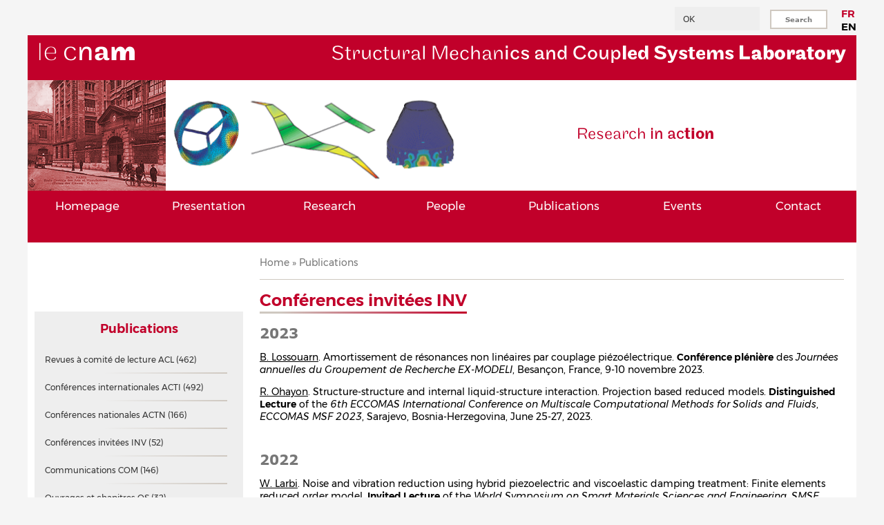

--- FILE ---
content_type: text/html; charset=UTF-8
request_url: https://www.lmssc.cnam.fr/en/publications/5
body_size: 11056
content:
<!DOCTYPE html>
<html lang="en" dir="ltr" prefix="content: http://purl.org/rss/1.0/modules/content/  dc: http://purl.org/dc/terms/  foaf: http://xmlns.com/foaf/0.1/  og: http://ogp.me/ns#  rdfs: http://www.w3.org/2000/01/rdf-schema#  schema: http://schema.org/  sioc: http://rdfs.org/sioc/ns#  sioct: http://rdfs.org/sioc/types#  skos: http://www.w3.org/2004/02/skos/core#  xsd: http://www.w3.org/2001/XMLSchema# ">
  <head>
    <meta charset="utf-8" />
<meta name="Generator" content="Drupal 9 (https://www.drupal.org)" />
<meta name="MobileOptimized" content="width" />
<meta name="HandheldFriendly" content="true" />
<meta name="viewport" content="width=device-width, initial-scale=1.0" />

    <title>Conférences invitées INV | Structural Mechanics and Coupled Systems Laboratory</title>
    <link rel="stylesheet" media="all" href="/core/themes/stable/css/system/components/ajax-progress.module.css?syeuz7" />
<link rel="stylesheet" media="all" href="/core/themes/stable/css/system/components/align.module.css?syeuz7" />
<link rel="stylesheet" media="all" href="/core/themes/stable/css/system/components/autocomplete-loading.module.css?syeuz7" />
<link rel="stylesheet" media="all" href="/core/themes/stable/css/system/components/fieldgroup.module.css?syeuz7" />
<link rel="stylesheet" media="all" href="/core/themes/stable/css/system/components/container-inline.module.css?syeuz7" />
<link rel="stylesheet" media="all" href="/core/themes/stable/css/system/components/clearfix.module.css?syeuz7" />
<link rel="stylesheet" media="all" href="/core/themes/stable/css/system/components/details.module.css?syeuz7" />
<link rel="stylesheet" media="all" href="/core/themes/stable/css/system/components/hidden.module.css?syeuz7" />
<link rel="stylesheet" media="all" href="/core/themes/stable/css/system/components/item-list.module.css?syeuz7" />
<link rel="stylesheet" media="all" href="/core/themes/stable/css/system/components/js.module.css?syeuz7" />
<link rel="stylesheet" media="all" href="/core/themes/stable/css/system/components/nowrap.module.css?syeuz7" />
<link rel="stylesheet" media="all" href="/core/themes/stable/css/system/components/position-container.module.css?syeuz7" />
<link rel="stylesheet" media="all" href="/core/themes/stable/css/system/components/progress.module.css?syeuz7" />
<link rel="stylesheet" media="all" href="/core/themes/stable/css/system/components/reset-appearance.module.css?syeuz7" />
<link rel="stylesheet" media="all" href="/core/themes/stable/css/system/components/resize.module.css?syeuz7" />
<link rel="stylesheet" media="all" href="/core/themes/stable/css/system/components/sticky-header.module.css?syeuz7" />
<link rel="stylesheet" media="all" href="/core/themes/stable/css/system/components/system-status-counter.css?syeuz7" />
<link rel="stylesheet" media="all" href="/core/themes/stable/css/system/components/system-status-report-counters.css?syeuz7" />
<link rel="stylesheet" media="all" href="/core/themes/stable/css/system/components/system-status-report-general-info.css?syeuz7" />
<link rel="stylesheet" media="all" href="/core/themes/stable/css/system/components/tabledrag.module.css?syeuz7" />
<link rel="stylesheet" media="all" href="/core/themes/stable/css/system/components/tablesort.module.css?syeuz7" />
<link rel="stylesheet" media="all" href="/core/themes/stable/css/system/components/tree-child.module.css?syeuz7" />
<link rel="stylesheet" media="all" href="/core/themes/stable/css/views/views.module.css?syeuz7" />
<link rel="stylesheet" media="all" href="/modules/LMSSC_utilities/css/LMSSC_custom.css?syeuz7" />
<link rel="stylesheet" media="all" href="/modules/LMSSC_utilities/css/com_cnam.css?syeuz7" />
<link rel="stylesheet" media="all" href="/modules/Block_HAL_User_module/css/hal_user.css?syeuz7" />
<link rel="stylesheet" media="all" href="/modules/Block_Research_Taxo_module/css/research_taxo.css?syeuz7" />
<link rel="stylesheet" media="all" href="/core/themes/stable/css/core/assets/vendor/normalize-css/normalize.css?syeuz7" />
<link rel="stylesheet" media="all" href="/core/themes/stable/css/core/normalize-fixes.css?syeuz7" />
<link rel="stylesheet" media="all" href="/core/themes/classy/css/components/action-links.css?syeuz7" />
<link rel="stylesheet" media="all" href="/core/themes/classy/css/components/breadcrumb.css?syeuz7" />
<link rel="stylesheet" media="all" href="/core/themes/classy/css/components/button.css?syeuz7" />
<link rel="stylesheet" media="all" href="/core/themes/classy/css/components/collapse-processed.css?syeuz7" />
<link rel="stylesheet" media="all" href="/core/themes/classy/css/components/container-inline.css?syeuz7" />
<link rel="stylesheet" media="all" href="/core/themes/classy/css/components/details.css?syeuz7" />
<link rel="stylesheet" media="all" href="/core/themes/classy/css/components/exposed-filters.css?syeuz7" />
<link rel="stylesheet" media="all" href="/core/themes/classy/css/components/field.css?syeuz7" />
<link rel="stylesheet" media="all" href="/core/themes/classy/css/components/form.css?syeuz7" />
<link rel="stylesheet" media="all" href="/core/themes/classy/css/components/icons.css?syeuz7" />
<link rel="stylesheet" media="all" href="/core/themes/classy/css/components/inline-form.css?syeuz7" />
<link rel="stylesheet" media="all" href="/core/themes/classy/css/components/item-list.css?syeuz7" />
<link rel="stylesheet" media="all" href="/core/themes/classy/css/components/link.css?syeuz7" />
<link rel="stylesheet" media="all" href="/core/themes/classy/css/components/links.css?syeuz7" />
<link rel="stylesheet" media="all" href="/core/themes/classy/css/components/menu.css?syeuz7" />
<link rel="stylesheet" media="all" href="/core/themes/classy/css/components/more-link.css?syeuz7" />
<link rel="stylesheet" media="all" href="/core/themes/classy/css/components/pager.css?syeuz7" />
<link rel="stylesheet" media="all" href="/core/themes/classy/css/components/tabledrag.css?syeuz7" />
<link rel="stylesheet" media="all" href="/core/themes/classy/css/components/tableselect.css?syeuz7" />
<link rel="stylesheet" media="all" href="/core/themes/classy/css/components/tablesort.css?syeuz7" />
<link rel="stylesheet" media="all" href="/core/themes/classy/css/components/tabs.css?syeuz7" />
<link rel="stylesheet" media="all" href="/core/themes/classy/css/components/textarea.css?syeuz7" />
<link rel="stylesheet" media="all" href="/core/themes/classy/css/components/ui-dialog.css?syeuz7" />
<link rel="stylesheet" media="all" href="/core/themes/classy/css/components/messages.css?syeuz7" />
<link rel="stylesheet" media="all" href="/core/themes/classy/css/components/progress.css?syeuz7" />
<link rel="stylesheet" media="all" href="/themes/cnamstyle/css/style.css?syeuz7" />
<link rel="stylesheet" media="all" href="/themes/cnamstyle/css/primary-menu.css?syeuz7" />
<link rel="stylesheet" media="all" href="/themes/cnamstyle/css/responsive.css?syeuz7" />
<link rel="stylesheet" media="all" href="/themes/cnamstyle/css/com_cnam.css?syeuz7" />

    
  </head>
  <body class="one-sidebar one-sidebar-left path-publications">
        <a href="#main-content" class="visually-hidden focusable skip-link">
      Skip to main content
    </a>
    
      <div class="dialog-off-canvas-main-canvas" data-off-canvas-main-canvas>
    <div id="layout-type-1">

  <div class="layout-container">
        <div id="search-box">
      


  <div class="region region-search_box autocomplete">
    

  



<div class="language-switcher-language-url block base-block" id="block-selecteurdelangue" role="navigation">
  
    
  <div class="content">
          
<div class="links">
  <ul class="links"><li hreflang="fr" data-drupal-link-system-path="publications/5" class="fr"><a href="/fr/publications/5" class="language-link" hreflang="fr" data-drupal-link-system-path="publications/5">FR</a></li><li hreflang="en" data-drupal-link-system-path="publications/5" class="en is-active"><a href="/en/publications/5" class="language-link is-active" hreflang="en" data-drupal-link-system-path="publications/5">EN</a></li></ul>
  </div>
      </div>
</div>
<div class="search-block-form block block-search container-inline" data-drupal-selector="search-block-form" id="block-cnamstyle-search" role="search">
  
    
      <form action="/en/search/node" method="get" id="search-block-form" accept-charset="UTF-8">
  <div class="js-form-item form-item js-form-type-search form-type-search js-form-item-keys form-item-keys form-no-label">
      <label for="edit-keys" class="visually-hidden">Search</label>
        

<input title="Search" data-drupal-selector="edit-keys" type="search" id="edit-keys" name="keys" value="OK" size="15" maxlength="128" class="form-search" placeholder="Search" />




        </div>
<div data-drupal-selector="edit-actions" class="form-actions js-form-wrapper form-wrapper" id="edit-actions">

<input data-drupal-selector="edit-submit" type="submit" id="edit-submit" value="Search" class="button js-form-submit form-submit" />



</div>

</form>

  </div>

  </div>

    </div><!-- /search-box -->
      </div>

  <div id="header">
    <div class="layout-container">
      <div id="header-wrapper">

        


  <div class="region region-header autocomplete">
    

  



<div id="block-cnamstyle-branding" class="block base-block">
  
    
  <div class="content">
    
<div id="site-brandinga">
    <div id="logo-wrapper">
    <div class="logo">
            <a href="http://www.cnam.fr/" title="Le Cnam" rel="home" id="logo">
        <img src="/themes/cnamstyle/logo.png" alt="Structural Mechanics and Coupled Systems Laboratory"/>
      </a>
    </div>
  </div><!-- end logo wrapper -->
    
    <div id="branding-wrapper">
    <div class="site-name">
      <a href="/en" title="Structural Mechanics and Coupled Systems Laboratory">
        
        <span class="font-light">Structural Mechan</span><span>ics and Coup</span><span class="font-medium">led Systems </span><span class="font-bold">Laboratory</span>

      </a>
    </div>
  </div><!-- end branding wrapper -->
  </div>

<div id="slideshow-wrapper">
  <div class="slideshow-inner">

    <div class="img-slogan">
      <div class="block_img-slogan" style="background-image:url('/themes/cnamstyle/images/Conte_ancien.png')"></div>
    </div>

    <div class="slideshow">
            <div class="block_slideshow" style="background-image:url('/themes/cnamstyle/images/slideshows/slideshow1_DYNA.png')"></div>
            <div class="block_slideshow" style="background-image:url('/themes/cnamstyle/images/slideshows/slideshow2_SMART.png')"></div>
            <div class="block_slideshow" style="background-image:url('/themes/cnamstyle/images/slideshows/slideshow3_FSI.png')"></div>
            <div class="block_slideshow" style="background-image:url('/themes/cnamstyle/images/slideshows/slideshow4_SINC.png')"></div>
          </div>

        <div class="site-slogan">
      
      <span class="font-light">Rese</span><span class="font-light">arch </span><span>in ac</span><span class="font-medium">tion</span>
    </div>
    
  </div>
</div><!-- end slideshow wrapper -->

  </div>
</div>

  </div>


        
      </div><!-- end header-wrapper -->

      <div id="menu">
                <div id="nav">
          


  <div class="region region-primary_menu autocomplete">
    <nav role="navigation" aria-labelledby="block-primarylinks-menu" id="block-primarylinks" class="block block-menu navigation menu--primary-links">
            
  <h2 class="block-title visually-hidden" id="block-primarylinks-menu">Primary links</h2>
  

      <div class="content">
        <div class="menu-toggle-target menu-toggle-target-show" id="show-block-primarylinks"></div>
    <div class="menu-toggle-target" id="hide-block-primarylinks"></div>
    <a class="menu-toggle" href="#show-block-primarylinks">Show &mdash; Primary links</a>
    <a class="menu-toggle menu-toggle--hide" href="#hide-block-primarylinks">Hide &mdash; Primary links</a>
    
              <ul class="menu menu-parent">
                    <li class="menu-item">
        <a href="/en/content/structural-mechanics-and-coupled-systems-laboratory" title="Structural Mechanics and Coupled Systems Laboratory" data-drupal-link-system-path="node/1">Homepage</a>
              </li>
                <li class="menu-item">
        <a href="/en/node/1999" data-drupal-link-system-path="node/1999">Presentation</a>
              </li>
                <li class="menu-item">
        <a href="/en/recherche" data-drupal-link-system-path="recherche">Research</a>
              </li>
                <li class="menu-item">
        <a href="/en/equipe" data-drupal-link-system-path="equipe">People</a>
              </li>
                <li class="menu-item">
        <a href="/en/publications" data-drupal-link-system-path="publications">Publications</a>
              </li>
                <li class="menu-item">
        <a href="/en/evenements" data-drupal-link-system-path="evenements">Events</a>
              </li>
                <li class="menu-item">
        <a href="/en/content/contact" data-drupal-link-system-path="node/13">Contact</a>
              </li>
        </ul>
  


  </div>
</nav>

  </div>

        </div>
              </div><!-- end menu -->
    </div>
  </div><!-- /header -->


  
  <div style="clear:both"></div>

  <div id="wrapper" class="layout-container">

    <div id="content">

      <a id="main-content"></a>

            
      


  <div class="region region-breadcrumb autocomplete">
    

  



<div id="block-cnamstyle-breadcrumbs" class="block base-block">
  
    
  <div class="content">
            <nav role="navigation" aria-labelledby="system-breadcrumb" class="breadcrumb">
    <h2 class="visually-hidden">Breadcrumb</h2>
    <ol>
              <li>
                      <a href="/en">Home</a>
                  </li>
              <li>
                      <a href="/en/publications">Publications</a>
                  </li>
          </ol>
  </nav>

      </div>
</div>

  </div>

      
      
      
      
      
            
      
      
            
      
      
            
            <div class="content-middle">
        


  <div class="region region-content autocomplete">
    

  



<div id="block-cnamstyle-page-title" class="block base-block">
  
    
  <div class="content">
          
  <h1 class="page-title">

  
    Conférences invitées INV

  </h1>


      </div>
</div>


  



<div id="block-cnamstyle-content" class="block base-block">
  
    
  <div class="content">
          <div class="views-element-container">




<div class="conferences-invitees-INV view view-publications view-id-publications view-display-id-page_1 js-view-dom-id-d0504b2d0c3aa8b02d057ccad2e691c486e7a687142d202fa2e15c895d665ca4">
  
    
      
      <div class="view-content">
      


      <h3>

  
    2023

  </h3>
            <div class="views-row">















    <div class="views-field views-field-field-image-publis"><div class="field-content">

  
    

  </div></div><div class="views-field views-field-body"><div class="field-content">

  
    <p><span style="text-decoration: underline;">B. Lossouarn</span>. Amortissement de résonances non linéaires par couplage piézoélectrique. <strong>Conférence plénière</strong> des <em>Journées annuelles du Groupement de Recherche EX-MODELI</em>, Besançon, France, 9-10 novembre 2023.</p>


  </div></div><div class="views-field views-field-field-flag-jury"><div class="field-content">

  
    

  </div></div>
  
</div>
          <div class="views-row">















    <div class="views-field views-field-field-image-publis"><div class="field-content">

  
    

  </div></div><div class="views-field views-field-body"><div class="field-content">

  
    <p><span style="text-decoration: underline">R. Ohayon</span>. Structure-structure and internal liquid-structure interaction. Projection based reduced models. <strong>Distinguished Lecture</strong> of the <em>6th ECCOMAS International Conference on Multiscale Computational Methods for Solids and Fluids</em>, <em>ECCOMAS MSF 2023</em>, Sarajevo, Bosnia-Herzegovina, June 25-27, 2023.</p>


  </div></div><div class="views-field views-field-field-flag-jury"><div class="field-content">

  
    

  </div></div>
  
</div>
  



      <h3>

  
    2022

  </h3>
            <div class="views-row">















    <div class="views-field views-field-field-image-publis"><div class="field-content">

  
    

  </div></div><div class="views-field views-field-body"><div class="field-content">

  
    <p><span style="text-decoration: underline">W. Larbi</span>. Noise and vibration reduction using hybrid piezoelectric and viscoelastic damping treatment: Finite elements reduced order model. <strong>Invited Lecture</strong> of the <em>World Symposium on Smart Materials Sciences and Engineering</em>, <em>SMSE 2022</em>, Munich, Germany, October 28-30, 2022.</p>


  </div></div><div class="views-field views-field-field-flag-jury"><div class="field-content">

  
    

  </div></div>
  
</div>
          <div class="views-row">















    <div class="views-field views-field-field-image-publis"><div class="field-content">

  
    

  </div></div><div class="views-field views-field-body"><div class="field-content">

  
    <p><span style="text-decoration: underline">R. Ohayon</span>. Fluid-structure interaction interior problems. Reduced order models. <strong>Plenary Lecture</strong> of the <em>13th International Congress on Mechanics</em>, <em>HSTAM2022</em>, Patras, Greece, August 24-27, 2022.</p>


  </div></div><div class="views-field views-field-field-flag-jury"><div class="field-content">

  
    

  </div></div>
  
</div>
  



      <h3>

  
    2021

  </h3>
            <div class="views-row">















    <div class="views-field views-field-field-image-publis"><div class="field-content">

  
    

  </div></div><div class="views-field views-field-body"><div class="field-content">

  
    <p><span style="text-decoration: underline;">F. Dubois</span>. Asymptotics and boundary condition. <strong>Short Course</strong> of the <em>17th International Conference for Mesoscopic Methods in Engineering and Science</em>, <em>ICMMES 2021</em>, Hammamet, Tunisia, July 12-16, 2021.</p>


  </div></div><div class="views-field views-field-field-flag-jury"><div class="field-content">

  
    

  </div></div>
  
</div>
          <div class="views-row">















    <div class="views-field views-field-field-image-publis"><div class="field-content">

  
    

  </div></div><div class="views-field views-field-body"><div class="field-content">

  
    <p><span style="text-decoration: underline;">W. Larbi</span>. Numerical prediction and experimental validation of sound transmission through double-glazed window. <strong>Keynote Lecture</strong> of the <em>1st International Conference on Computations for Science and Engineering</em>, <em>ICCSE</em>, Porto, Portugal, July 19–22, 2021.</p>


  </div></div><div class="views-field views-field-field-flag-jury"><div class="field-content">

  
    

  </div></div>
  
</div>
          <div class="views-row">















    <div class="views-field views-field-field-image-publis"><div class="field-content">

  
    

  </div></div><div class="views-field views-field-body"><div class="field-content">

  
    <p><span style="text-decoration: underline">R. Ohayon</span>. Modal analysis of prestressed liquid-structure free-free systems. <strong>Distinguished Lecture</strong> of the <em>5th ECCOMAS International Conference on Multiscale Computational Methods for Solids and Fluids</em>, <em>ECCOMAS MSF 2021</em>, Split, Croatia, June 30 - July 2, 2021.</p>


  </div></div><div class="views-field views-field-field-flag-jury"><div class="field-content">

  
    

  </div></div>
  
</div>
  



      <h3>

  
    2019

  </h3>
            <div class="views-row">















    <div class="views-field views-field-field-image-publis"><div class="field-content">

  
    

  </div></div><div class="views-field views-field-body"><div class="field-content">

  
    <p><span style="text-decoration: underline;">X. Amandolese</span>. Le flottement d'aile à «bas» Reynolds : Scénarios, comportements post-critiques et stratégies de contrôle. <strong>Keynote</strong> du <em>24<sup>ème</sup> Congrès Français de Mécanique</em>, <em>CFM 2019</em>, Brest, France, 26-30 août 2019. <a href="https://cfm2019.sciencesconf.org/282267/282267.pdf">lien</a></p>


  </div></div><div class="views-field views-field-field-flag-jury"><div class="field-content">

  
    

  </div></div>
  
</div>
          <div class="views-row">















    <div class="views-field views-field-field-image-publis"><div class="field-content">

  
    

  </div></div><div class="views-field views-field-body"><div class="field-content">

  
    <p><span style="text-decoration: underline;">J.-F. Deü</span>. Recent developments and applications of piezoelectric shunt damping for vibration control. <strong>Keynote Lecture</strong> of the <em>XVIII International Symposium on Dynamic Problems of Mechanics</em>, <em>DINAME 2019</em>, Armação de Búzios, Brazil, March 10-15, 2019.</p>


  </div></div><div class="views-field views-field-field-flag-jury"><div class="field-content">

  
    

  </div></div>
  
</div>
          <div class="views-row">















    <div class="views-field views-field-field-image-publis"><div class="field-content">

  
    

  </div></div><div class="views-field views-field-body"><div class="field-content">

  
    <p><span style="text-decoration: underline;">W. Larbi</span>. Numerical and experimental investigations of building acoustics and noise reduction. <strong>Plenary Lecture</strong> of the <em>4th International Conference on Building Materials and Construction</em>, <em>ICBMC 2019</em>, Singapore, February 25-28, 2019.</p>


  </div></div><div class="views-field views-field-field-flag-jury"><div class="field-content">

  
    

  </div></div>
  
</div>
          <div class="views-row">















    <div class="views-field views-field-field-image-publis"><div class="field-content">

  
    

  </div></div><div class="views-field views-field-body"><div class="field-content">

  
    <p><span style="text-decoration: underline;">R. Ohayon</span>, C. Soize. Reduced-order model of nonlinear vibration of structure coupled with compressible liquid in presence of sloshing and capillarity. <strong>Keynote Lecture</strong> of the <em>3rd International Conference on Uncertainty Quantification in Computational Sciences and Engineering</em>, <em>UNCECOMP 2019</em>, in conjunction with the <em>7th International Conference on Computational Methods in Structural Dynamics and Earthquake Engineering</em>, <em>COMPDYN 2019</em>, Hersonissos, Crete, Greece, June 24-26, 2019.</p>


  </div></div><div class="views-field views-field-field-flag-jury"><div class="field-content">

  
    

  </div></div>
  
</div>
  



      <h3>

  
    2017

  </h3>
            <div class="views-row">















    <div class="views-field views-field-field-image-publis"><div class="field-content">

  
    

  </div></div><div class="views-field views-field-body"><div class="field-content">

  
    <p><span style="text-decoration: underline;">J.-F. Deü</span>. Vibration control using piezoelectric shunt damping systems: Recent developments in modeling and applications. <strong>Plenary Lecture</strong> of the <em>7th International Congress Design and Modelling of Mechanical Systems</em>, <em>CMSM'2017</em>, Hammamet, Tunisia, March 27-29, 2017.</p>


  </div></div><div class="views-field views-field-field-flag-jury"><div class="field-content">

  
    

  </div></div>
  
</div>
          <div class="views-row">















    <div class="views-field views-field-field-image-publis"><div class="field-content">

  
    

  </div></div><div class="views-field views-field-body"><div class="field-content">

  
    <p><span style="text-decoration: underline;">F. Dubois</span>. Analysis of bounce-back boundary conditions with the Taylor expansion method. <strong>Short Course</strong> of the <em>14th International Conference for Mesoscopic Methods in Engineering and Science</em>, <em>ICMMES 2017</em>, Nantes, France, July 17-21, 2017.</p>


  </div></div><div class="views-field views-field-field-flag-jury"><div class="field-content">

  
    

  </div></div>
  
</div>
          <div class="views-row">















    <div class="views-field views-field-field-image-publis"><div class="field-content">

  
    

  </div></div><div class="views-field views-field-body"><div class="field-content">

  
    <p><span style="text-decoration: underline;">H. G. Matthies</span>, R. Ohayon. Fundamentals of parametrised optimisation, control, and uncertainty quantification. <strong>Keynote Lecture</strong> of the <em>VII International Conference on Computational Methods in Marine Engineering</em>, <em>MARINE 2017</em>, Nantes, France, May 15-17, 2017.</p>


  </div></div><div class="views-field views-field-field-flag-jury"><div class="field-content">

  
    

  </div></div>
  
</div>
          <div class="views-row">















    <div class="views-field views-field-field-image-publis"><div class="field-content">

  
    

  </div></div><div class="views-field views-field-body"><div class="field-content">

  
    <p><span style="text-decoration: underline;">H. G. Matthies</span>, R. Ohayon. Parametrised reduced order models for optimization, control and uncertainty quantification. <strong>Keynote Lecture</strong> of the <em>4th International Workshop on Reduced Basis, POD and PGD Model Reduction Techniques</em>, <em>MORTech 2017</em>, Seville, Spain, November 8-10, 2017.</p>


  </div></div><div class="views-field views-field-field-flag-jury"><div class="field-content">

  
    

  </div></div>
  
</div>
          <div class="views-row">















    <div class="views-field views-field-field-image-publis"><div class="field-content">

  
    

  </div></div><div class="views-field views-field-body"><div class="field-content">

  
    <p><span style="text-decoration: underline;">H. G. Matthies</span>, R. Ohayon. Parametrised reduced order models. <strong>Plenary Lecture</strong> of the <em>3rd International Conference on Multiscale Computational Methods for Solids and Fluids</em>, <em>ECCOMAS MSF 2017</em>, Ljubljana, Slovenia, September 20-22, 2017.</p>


  </div></div><div class="views-field views-field-field-flag-jury"><div class="field-content">

  
    

  </div></div>
  
</div>
          <div class="views-row">















    <div class="views-field views-field-field-image-publis"><div class="field-content">

  
    

  </div></div><div class="views-field views-field-body"><div class="field-content">

  
    <p><span style="text-decoration: underline;">R. Ohayon</span>. Modal analysis of prestressed liquid-sloshing-structure free-free systems. <strong>Semi-Plenary Lecture</strong> of the <em>6th International Conference on Computational Methods in Structural Dynamics and Earthquake Engineering</em>, <em>COMPDYN 2017</em>, in conjunction with the <em>2nd International Conference on Uncertainty Quantification in Computational Sciences and Engineering</em>, <em>UNCECOMP 2017</em>, Rhodes Island, Greece, June 15-17, 2017.</p>


  </div></div><div class="views-field views-field-field-flag-jury"><div class="field-content">

  
    

  </div></div>
  
</div>
          <div class="views-row">















    <div class="views-field views-field-field-image-publis"><div class="field-content">

  
    

  </div></div><div class="views-field views-field-body"><div class="field-content">

  
    <p><span style="text-decoration: underline;">R. Ohayon</span>, J.-S. Schotté. Vibrations of structures containing fluids. Elastogravity operator. Compressibility effects. <strong>Keynote Lecture</strong> of the <em>IACM 19th International Conference on Finite Elements in Flow Problems</em>, <em>FEF 2017</em>, Rome, Italy, April 5-7, 2017.</p>


  </div></div><div class="views-field views-field-field-flag-jury"><div class="field-content">

  
    

  </div></div>
  
</div>
  



      <h3>

  
    2016

  </h3>
            <div class="views-row">















    <div class="views-field views-field-field-image-publis"><div class="field-content">

  
    

  </div></div><div class="views-field views-field-body"><div class="field-content">

  
    <p><span style="text-decoration: underline;">P. Lallemand</span>, F. Dubois, L.-S. Luo. Anomalous advection in LBE simulations. <strong>Invited talk</strong> of the <em>13th International Conference for Mesoscopic Methods in Engineering and Science</em>, <em>ICMMES 2016</em>, Hamburg, Germany, July 18-22, 2016.</p>


  </div></div><div class="views-field views-field-field-flag-jury"><div class="field-content">

  
    

  </div></div>
  
</div>
  



      <h3>

  
    2015

  </h3>
            <div class="views-row">















    <div class="views-field views-field-field-image-publis"><div class="field-content">

  
    

  </div></div><div class="views-field views-field-body"><div class="field-content">

  
    <p><span style="text-decoration: underline;">F. Dubois</span>. Une introduction aux schémas de Boltzmann sur réseau. <strong>Keynote Lecture</strong> of the <em>Conference on SPH and Particular Methods for Fluids and Fluid Structure Interaction</em>, Lille, France, January 21-22, 2015.</p>


  </div></div><div class="views-field views-field-field-flag-jury"><div class="field-content">

  
    

  </div></div>
  
</div>
          <div class="views-row">















    <div class="views-field views-field-field-image-publis"><div class="field-content">

  
    

  </div></div><div class="views-field views-field-body"><div class="field-content">

  
    <p><span style="text-decoration: underline;">R. Ohayon</span>. Intelligent adaptive fluid-structure interaction systems. <strong>Plenary Lecture</strong> of the <em>7th ECCOMAS Thematic Conference on Smart Structures and Materials</em>, <em>SMART2015</em>, Ponta Delgada, São Miguel, Azores, Portugal, June 3-6, 2015.</p>


  </div></div><div class="views-field views-field-field-flag-jury"><div class="field-content">

  
    

  </div></div>
  
</div>
  



      <h3>

  
    2014

  </h3>
            <div class="views-row">















    <div class="views-field views-field-field-image-publis"><div class="field-content">

  
    

  </div></div><div class="views-field views-field-body"><div class="field-content">

  
    <p><span style="text-decoration: underline;">F. Dubois</span>. An introduction to the analysis of lattice Boltzmann schemes. <strong>Short Course</strong> of the <em>11th International Conference for Mesoscopic Methods in Engineering and Science</em>, <em>ICMMES 2014</em>, New York City, USA, July 14-18, 2014.</p>


  </div></div><div class="views-field views-field-field-flag-jury"><div class="field-content">

  
    

  </div></div>
  
</div>
          <div class="views-row">















    <div class="views-field views-field-field-image-publis"><div class="field-content">

  
    

  </div></div><div class="views-field views-field-body"><div class="field-content">

  
    <p><span style="text-decoration: underline;">R. Ohayon</span>. Interior vibroacoustics: Modal analysis - Reduced order models - Smart material treatments. <strong>Conférence plénière</strong> de la 4<sup>ème</sup> édition des <em>Journées des Jeunes Chercheurs en vibrations, Acoustique et Bruit</em>, <em>JJCAB 2014</em>, Lyon, France, 6-7 novembre 2014.</p>


  </div></div><div class="views-field views-field-field-flag-jury"><div class="field-content">

  
    

  </div></div>
  
</div>
          <div class="views-row">















    <div class="views-field views-field-field-image-publis"><div class="field-content">

  
    

  </div></div><div class="views-field views-field-body"><div class="field-content">

  
    <p><span style="text-decoration: underline;">R. Ohayon</span>. Intelligent adaptive fluid-structure interaction systems. <strong>Plenary Lecture</strong> of the <em>SPIE 21st Annual International Symposium on Smart Structures and Materials + Nondestructive Evaluation and Health Monitoring</em>, <em>2014 Smart Structures/NDE</em>, San Diego, California, USA, March 9-13, 2014.</p>


  </div></div><div class="views-field views-field-field-flag-jury"><div class="field-content">

  
    

  </div></div>
  
</div>
  



      <h3>

  
    2013

  </h3>
            <div class="views-row">















    <div class="views-field views-field-field-image-publis"><div class="field-content">

  
    

  </div></div><div class="views-field views-field-body"><div class="field-content">

  
    <p><span style="text-decoration: underline;">R. Ohayon</span>. Modal analysis of fluid-structure interaction problems. Computational and reduced order models. <strong>Keynote Lecture</strong> of the <em>Advances in Computational Mechanics</em>, <em>ACM 2013</em>, San Diego, California, USA, February 24-27, 2013.</p>


  </div></div><div class="views-field views-field-field-flag-jury"><div class="field-content">

  
    

  </div></div>
  
</div>
          <div class="views-row">















    <div class="views-field views-field-field-image-publis"><div class="field-content">

  
    

  </div></div><div class="views-field views-field-body"><div class="field-content">

  
    <p><span style="text-decoration: underline;">R. Ohayon</span>. Modal reduced order models for fluid-structure interaction. <strong>Keynote Lecture</strong> of the <em>22nd International Congress of Mechanical Engineering</em>, <em>COBEM 2013</em>, Ribeirão Preto, Brazil, November 3-7, 2013.</p>


  </div></div><div class="views-field views-field-field-flag-jury"><div class="field-content">

  
    

  </div></div>
  
</div>
  



      <h3>

  
    2012

  </h3>
            <div class="views-row">















    <div class="views-field views-field-field-image-publis"><div class="field-content">

  
    

  </div></div><div class="views-field views-field-body"><div class="field-content">

  
    <p><span style="text-decoration: underline;">F. Dubois</span>. Rotational invariance of lattice Boltzmann schemes; Applications in acoustics. <strong>Invited Lecture</strong> of the <em>9th International Conference for Mesoscopic Methods in Engineering and Science</em>, <em>ICMMES 2012</em>, Taipei, Taiwan, July 23-27, 2012.</p>


  </div></div><div class="views-field views-field-field-flag-jury"><div class="field-content">

  
    

  </div></div>
  
</div>
          <div class="views-row">















    <div class="views-field views-field-field-image-publis"><div class="field-content">

  
    

  </div></div><div class="views-field views-field-body"><div class="field-content">

  
    <p><span style="text-decoration: underline;">R. Ohayon</span>. Modal Analysis of fluid structure interaction problems - Computational and reduced order models. <strong>Plenary Lecture</strong> on the <em>International Computational Mechanics Symposium 2012</em>, <em>JSME-CMD ICMS2012</em>, Kobe, Japan, October 9-11, 2012.</p>


  </div></div><div class="views-field views-field-field-flag-jury"><div class="field-content">

  
    

  </div></div>
  
</div>
  



      <h3>

  
    2011

  </h3>
            <div class="views-row">















    <div class="views-field views-field-field-image-publis"><div class="field-content">

  
    

  </div></div><div class="views-field views-field-body"><div class="field-content">

  
    <p><u>R. Ohayon</u>. Vibrations of structures containing compressible fluids. <strong>Plenary Lecture</strong> of the <em>IV International Conference on Computational Methods for Coupled Problems in Science and Engineering</em>, <em>COUPLED PROBLEMS 2011</em>, Kos Island, Greece, June 20-22, 2011.</p>


  </div></div><div class="views-field views-field-field-flag-jury"><div class="field-content">

  
    

  </div></div>
  
</div>
          <div class="views-row">















    <div class="views-field views-field-field-image-publis"><div class="field-content">

  
    

  </div></div><div class="views-field views-field-body"><div class="field-content">

  
    <p><u>R. Ohayon</u>. Fluid-structure interaction. <strong>Semi-Plenary Lecture</strong> of the <em>8th International Conference on Structural Dynamics</em>, <em>EURODYN 2011</em>, Leuven, Belgium, July 4-6, 2011.</p>


  </div></div><div class="views-field views-field-field-flag-jury"><div class="field-content">

  
    

  </div></div>
  
</div>
          <div class="views-row">















    <div class="views-field views-field-field-image-publis"><div class="field-content">

  
    

  </div></div><div class="views-field views-field-body"><div class="field-content">

  
    <p><span style="text-decoration: underline;">O. Thomas</span>. Reduced order models for nonlinear vibrations of piezoelectric micro/nano systems. <strong>Plenary Lecture</strong> on the <em>11th Conference on Dynamical Systems - Theory and Applications</em>, <em>DSTA 2011</em>, Łódź, Poland, December 5-8, 2011.</p>


  </div></div><div class="views-field views-field-field-flag-jury"><div class="field-content">

  
    

  </div></div>
  
</div>
  



      <h3>

  
    2010

  </h3>
            <div class="views-row">















    <div class="views-field views-field-field-image-publis"><div class="field-content">

  
    

  </div></div><div class="views-field views-field-body"><div class="field-content">

  
    <p><span style="text-decoration: underline;">F. Dubois</span>. Stable lattice Boltzmann scheme for a moving Burgers shock wave. <strong>Invited Lecture</strong> of the <em>Seventh International Conference for Mesoscopic Methods in Engineering and Science</em>, <em>ICMMES 2010</em>, Edmonton, Alberta, Canada, July 12-16, 2010.</p>


  </div></div><div class="views-field views-field-field-flag-jury"><div class="field-content">

  
    

  </div></div>
  
</div>
          <div class="views-row">















    <div class="views-field views-field-field-image-publis"><div class="field-content">

  
    

  </div></div><div class="views-field views-field-body"><div class="field-content">

  
    <p><u>R. Ohayon</u>. Modal analysis of vibrations of internal liquids coupled with structures – Mechanical and numerical modelling. <strong>Plenary Lecture</strong> of the <em>First International Conference Passives and Actives Mechanical Innovations in Analysis and Design of Mechanical Systems</em>, <em>Dynamic of Systems, Materials and Structures</em>, <em>IMPACT’2010</em>, Djerba, Tunisia, March 22-24, 2010.</p>


  </div></div><div class="views-field views-field-field-flag-jury"><div class="field-content">

  
    

  </div></div>
  
</div>
          <div class="views-row">















    <div class="views-field views-field-field-image-publis"><div class="field-content">

  
    

  </div></div><div class="views-field views-field-body"><div class="field-content">

  
    <p><u>A. Placzek</u>, D.-M. Tran, R. Ohayon. Reduced order model identification by the POD for a rigidly moving structure in a nonlinear compressible flow. <strong>Keynote Lecture</strong> of the <em>IV European Conference on Computational Mechanics</em>, <em>ECCM 2010</em>, Paris, France, May 16-21, 2010.</p>


  </div></div><div class="views-field views-field-field-flag-jury"><div class="field-content">

  
    

  </div></div>
  
</div>
  



      <h3>

  
    2009

  </h3>
            <div class="views-row">















    <div class="views-field views-field-field-image-publis"><div class="field-content">

  
    

  </div></div><div class="views-field views-field-body"><div class="field-content">

  
    <p><span style="text-decoration: underline;">F. Dubois</span>, P. Lallemand. Quartic parameters for acoustic applications of lattice Boltzmann scheme. <strong>Invited Lecture</strong> of the <em>Sixth International Conference for Mesoscopic Methods in Engineering and Science</em>, <em>ICMMES 2009</em>, Guangzhou, China, July 13-17, 2009.</p>


  </div></div><div class="views-field views-field-field-flag-jury"><div class="field-content">

  
    

  </div></div>
  
</div>
          <div class="views-row">















    <div class="views-field views-field-field-image-publis"><div class="field-content">

  
    

  </div></div><div class="views-field views-field-body"><div class="field-content">

  
    <p><u>R. Ohayon</u>. Reduced order models for interior fluid-structure vibrations. <strong>Keynote Lecture</strong> of the <em>ASME International Mechanical Engineering Congress and Exposition</em>, <em>IMECE 2009</em>, Lake Buena Vista, Florida, USA, November 13-19, 2009.</p>


  </div></div><div class="views-field views-field-field-flag-jury"><div class="field-content">

  
    

  </div></div>
  
</div>
          <div class="views-row">















    <div class="views-field views-field-field-image-publis"><div class="field-content">

  
    

  </div></div><div class="views-field views-field-body"><div class="field-content">

  
    <p><u>R. Ohayon</u>. Intelligent adaptive fluid-structure interaction systems. <strong>Plenary Lecture</strong> of the <em>20th International Conference on Adaptive Structures and Technologies</em>, <em>ICAST 2009</em>, Hong Kong, October 20-22, 2009.</p>


  </div></div><div class="views-field views-field-field-flag-jury"><div class="field-content">

  
    

  </div></div>
  
</div>
          <div class="views-row">















    <div class="views-field views-field-field-image-publis"><div class="field-content">

  
    

  </div></div><div class="views-field views-field-body"><div class="field-content">

  
    <p><u>R. Ohayon</u>, J.-S. Schotté. Vibrations of structures containing fluids - Elastogravity operator - Compressibility effects. <strong>Semi-Plenary Lecture</strong> of the <em>2nd South East European Conference on Computational Mechanics</em>, <em>SEECCM 2009</em>, Rhodes Island, Greece, June 22-24, 2009.</p>


  </div></div><div class="views-field views-field-field-flag-jury"><div class="field-content">

  
    

  </div></div>
  
</div>
  



      <h3>

  
    2008

  </h3>
            <div class="views-row">















    <div class="views-field views-field-field-image-publis"><div class="field-content">

  
    

  </div></div><div class="views-field views-field-body"><div class="field-content">

  
    <p><span style="text-decoration: underline;">R. Ohayon</span>. Intelligent adaptive fluid-structure interaction systems. <strong>Plenary Lecture</strong> on the <em>Fourth International Symposium on Smart Materials for Engineering and Biomedical Applications</em>, <em>4th SMEBA</em>, Nanjing, China, July 22-28, 2008.</p>


  </div></div><div class="views-field views-field-field-flag-jury"><div class="field-content">

  
    

  </div></div>
  
</div>
          <div class="views-row">















    <div class="views-field views-field-field-image-publis"><div class="field-content">

  
    

  </div></div><div class="views-field views-field-body"><div class="field-content">

  
    <p><u>R. Ohayon</u>. Vibrations de structures couplées à des fluides internes. <strong>Conférence plénière</strong> du <em>16<sup>ème</sup> Symposium Vibrations, Chocs et Bruit</em>, <em>VCB 2008</em>, Écully, France, 10-12 juillet 2008.</p>


  </div></div><div class="views-field views-field-field-flag-jury"><div class="field-content">

  
    

  </div></div>
  
</div>
  



      <h3>

  
    2007

  </h3>
            <div class="views-row">















    <div class="views-field views-field-field-image-publis"><div class="field-content">

  
    

  </div></div><div class="views-field views-field-body"><div class="field-content">

  
    <p>J.-F. Deü, W. Larbi, <u>R. Ohayon</u>. Vibrations of structures coupled with internal fluids. <strong>Plenary Lecture</strong> of the <em>Third Asian-Pacific Congress on Computational Mechanics</em>, <em>APCOM’07</em>, Kyoto, Japan, December 3-6, 2007.</p>


  </div></div><div class="views-field views-field-field-flag-jury"><div class="field-content">

  
    

  </div></div>
  
</div>
          <div class="views-row">















    <div class="views-field views-field-field-image-publis"><div class="field-content">

  
    

  </div></div><div class="views-field views-field-body"><div class="field-content">

  
    <p>J.-F. Deü, W. Larbi, <u>R. Ohayon</u>. Vibration of damped structural-acoustic systems. <strong>Keynote Lecture</strong> of <em>Computational Methods in Structural Dynamics and Earthquake Engineering</em>, <em>COMPDYN 2007</em>, Rethymno, Crete, Greece, June 13-16, 2007.</p>


  </div></div><div class="views-field views-field-field-flag-jury"><div class="field-content">

  
    

  </div></div>
  
</div>
          <div class="views-row">















    <div class="views-field views-field-field-image-publis"><div class="field-content">

  
    

  </div></div><div class="views-field views-field-body"><div class="field-content">

  
    <p><span style="text-decoration: underline;">F. Dubois</span>. Equivalent equations of lattice Boltzmann schemes. <strong>Invited Lecture</strong> of the <em>Fourth International Conference for Mesoscopic Methods in Engineering and Science</em>, <em>ICMMES 2007</em>, Munich, Germany, July 16-20, 2007.</p>


  </div></div><div class="views-field views-field-field-flag-jury"><div class="field-content">

  
    

  </div></div>
  
</div>
          <div class="views-row">















    <div class="views-field views-field-field-image-publis"><div class="field-content">

  
    

  </div></div><div class="views-field views-field-body"><div class="field-content">

  
    <p><u>R. Ohayon</u>, J.-F. Deü, W. Larbi, A. C. Galucio, S. Carra, J.-S. Schotté. Intelligent adaptive fluid-structure interaction systems. <strong>Plenary Lecture</strong> of the <em>XII International Symposium on Dynamic Problems of Mechanics</em>, <em>DINAME 2007</em>, Ilhabela, São Paulo, Brazil, February 26 - March 2, 2007.</p>


  </div></div><div class="views-field views-field-field-flag-jury"><div class="field-content">

  
    

  </div></div>
  
</div>
  



      <h3>

  
    2006

  </h3>
            <div class="views-row">















    <div class="views-field views-field-field-image-publis"><div class="field-content">

  
    

  </div></div><div class="views-field views-field-body"><div class="field-content">

  
    <p>J.-F. Deü, W. Larbi, <u>R. Ohayon</u>. Dissipative interface modeling for vibroacoustic problems – A new symmetric formulation. <strong>Keynote Lecture</strong> of the <em>Third European Conference on Computational Mechanics</em>, <em>ECCM 2006</em>, Lisbon, Portugal, June 5-9, 2006.</p>


  </div></div><div class="views-field views-field-field-flag-jury"><div class="field-content">

  
    

  </div></div>
  
</div>
          <div class="views-row">















    <div class="views-field views-field-field-image-publis"><div class="field-content">

  
    

  </div></div><div class="views-field views-field-body"><div class="field-content">

  
    <p><span style="text-decoration: underline;">F. Dubois</span>. Lattice Boltzmann scheme and finite volumes. <strong>Invited Lecture</strong> of the <em>Third International Conference for Mesoscopic Methods in Engineering and Science</em>, <em>ICMMES 2006</em>, Hampton, Virginia, USA, July 24-28, 2006.</p>


  </div></div><div class="views-field views-field-field-flag-jury"><div class="field-content">

  
    

  </div></div>
  
</div>
          <div class="views-row">















    <div class="views-field views-field-field-image-publis"><div class="field-content">

  
    

  </div></div><div class="views-field views-field-body"><div class="field-content">

  
    <p><u>R. Ohayon</u>. Fluid induced structural vibrations: Reducing the structural risk for stormy winds. <strong>Keynote Lecture</strong> of the <em>NATO Advanced Research Workshop on Extreme Man-Made and Natural Hazards in Dynamics of Structures</em>, Opatija, Croatia, May 28 - June 1, 2006.</p>


  </div></div><div class="views-field views-field-field-flag-jury"><div class="field-content">

  
    

  </div></div>
  
</div>
          <div class="views-row">















    <div class="views-field views-field-field-image-publis"><div class="field-content">

  
    

  </div></div><div class="views-field views-field-body"><div class="field-content">

  
    <p><u>R. Ohayon</u>. Vibration de structures couplées à des fluides internes - Modélisation mécanique et numérique par approches directes et par modèle d’ordre réduit. <strong>Conférence plénière</strong> des <em>Journées AUM/AFM en Interaction Fluide-Structure</em>, La Rochelle, France, 31 août - 1<sup>er</sup> septembre 2006.</p>


  </div></div><div class="views-field views-field-field-flag-jury"><div class="field-content">

  
    

  </div></div>
  
</div>
  



      <h3>

  
    2005

  </h3>
            <div class="views-row">















    <div class="views-field views-field-field-image-publis"><div class="field-content">

  
    

  </div></div><div class="views-field views-field-body"><div class="field-content">

  
    <p><u>J.-F. Deü</u>, W. Larbi, R. Ohayon. Structural-acoustic vibration and transient problems with interface damping - Symmetric variational formulation and finite element results. <strong>Keynote Lecture</strong> of the <em>Third M.I.T. Conference on Computational Fluid and Solid Mechanics</em>, Cambridge, Massachusetts, USA, June 14-17, 2005.</p>


  </div></div><div class="views-field views-field-field-flag-jury"><div class="field-content">

  
    

  </div></div>
  
</div>
          <div class="views-row">















    <div class="views-field views-field-field-image-publis"><div class="field-content">

  
    

  </div></div><div class="views-field views-field-body"><div class="field-content">

  
    <p><span style="text-decoration: underline;">F. Dubois</span>. On direct and adjoint Lattice Boltzmann equations. <strong>Invited Lecture</strong> of the <em>Second International Conference for Mesoscopic Methods in Engineering and Science</em>, <em>ICMMES 2005</em>, Hong Kong, July 25-29, 2005.</p>


  </div></div><div class="views-field views-field-field-flag-jury"><div class="field-content">

  
    

  </div></div>
  
</div>
  

    </div>
  
        <nav class="pager" role="navigation" aria-labelledby="pagination-heading">
    <h4 id="pagination-heading" class="visually-hidden">Pagination</h4>
    <ul class="pager__items js-pager__items">
                                                        <li class="pager__item is-active">
                                          <a href="?page=0" title="Current page">
            <span class="visually-hidden">
              Current page
            </span>1</a>
        </li>
              <li class="pager__item">
                                          <a href="?page=1" title="Go to page 2">
            <span class="visually-hidden">
              Page
            </span>2</a>
        </li>
                                      <li class="pager__item pager__item--next">
          <a href="?page=1" title="Go to next page" rel="next">
            <span class="visually-hidden">Next page</span>
            <span aria-hidden="true">››</span>
          </a>
        </li>
                          <li class="pager__item pager__item--last">
          <a href="?page=1" title="Go to last page">
            <span class="visually-hidden">Last page</span>
            <span aria-hidden="true">Last »</span>
          </a>
        </li>
          </ul>
  </nav>

          </div>
</div>

      </div>
</div>

  </div>

      </div>
            
      
    </div> <!-- end content -->
	
        <div id="sidebar-left" class="column sidebar">
      <div class="section">
        


  <div class="region region-sidebar_first autocomplete">
    

  

  

<div class="views-element-container block base-block publications" id="block-views-block-publications-block-1">
  
      <h2 class="block-title">

          Publications
    
    </h2>
    
  <div class="content">
          <div>




<div class="view view-publications view-id-publications view-display-id-block_1 js-view-dom-id-e73633be8934eadb84427ffa7a0d77251706d4cef5c35bb562a3ed69aec1ff96">
  
    
      
      <div class="view-content">
      


            <div class="views-row">



  <span>
    <a href="/en/publications/1">Revues à comité de lecture ACL <span>(462)</span></a>
  </span>


</div>
          <div class="views-row">



  <span>
    <a href="/en/publications/3">Conférences internationales ACTI <span>(492)</span></a>
  </span>


</div>
          <div class="views-row">



  <span>
    <a href="/en/publications/4">Conférences nationales ACTN <span>(166)</span></a>
  </span>


</div>
          <div class="views-row">



  <span>
    <a href="/en/publications/5">Conférences invitées INV <span>(52)</span></a>
  </span>


</div>
          <div class="views-row">



  <span>
    <a href="/en/publications/6">Communications COM <span>(146)</span></a>
  </span>


</div>
          <div class="views-row">



  <span>
    <a href="/en/publications/7">Ouvrages et chapitres OS <span>(32)</span></a>
  </span>


</div>
          <div class="views-row">



  <span>
    <a href="/en/publications/8">Thèses de doctorat et HDR <span>(61)</span></a>
  </span>


</div>
          <div class="views-row">



  <span>
    <a href="/en/publications/9">Mémoires de master et d'ingénieur <span>(43)</span></a>
  </span>


</div>
          <div class="views-row">



  <span>
    <a href="/en/publications/10">Organisation de mini-symposia <span>(47)</span></a>
  </span>


</div>
          <div class="views-row">



  <span>
    <a href="/en/publications/11">Éditeurs invités <span>(10)</span></a>
  </span>


</div>
  

    </div>
  
          </div>
</div>

      </div>
</div>

  </div>

      </div>
    </div> <!-- end sidebar-first -->
    
    
    <div style="clear:both"></div>

  </div> <!-- end wrapper -->


  

  
  <div style="clear:both"></div>

  <div id="footer-wrapper">
              <div id="secondary-menu">
        


  <div class="region region-secondary_menu autocomplete">
    <nav role="navigation" aria-labelledby="block-cnamstyle-account-menu-menu" id="block-cnamstyle-account-menu" class="block block-menu navigation menu--account">
            
  <h2 class="block-title visually-hidden" id="block-cnamstyle-account-menu-menu">Menu du compte de l&#039;utilisateur</h2>
  

      <div class="content">
        <div class="menu-toggle-target menu-toggle-target-show" id="show-block-cnamstyle-account-menu"></div>
    <div class="menu-toggle-target" id="hide-block-cnamstyle-account-menu"></div>
    <a class="menu-toggle" href="#show-block-cnamstyle-account-menu">Show &mdash; Menu du compte de l&#039;utilisateur</a>
    <a class="menu-toggle menu-toggle--hide" href="#hide-block-cnamstyle-account-menu">Hide &mdash; Menu du compte de l&#039;utilisateur</a>
    
              <ul class="menu menu-parent">
                    <li class="menu-item">
        <a href="/en/user/login" data-drupal-link-system-path="user/login">Log in</a>
              </li>
        </ul>
  


  </div>
</nav>

  </div>

      </div>
      </div> <!-- end footer wrapper -->

  <div style="clear:both"></div>


</div>

  </div>

    
    <script type="application/json" data-drupal-selector="drupal-settings-json">{"path":{"baseUrl":"\/","scriptPath":null,"pathPrefix":"en\/","currentPath":"publications\/5","currentPathIsAdmin":false,"isFront":false,"currentLanguage":"en"},"pluralDelimiter":"\u0003","suppressDeprecationErrors":true,"ajaxPageState":{"libraries":"LMSSC_custom\/LMSSC_customLib,classy\/base,classy\/messages,cnamstyle\/global,core\/normalize,hal_user\/hal_user_library,research_taxo\/research_taxo_library,system\/base,views\/views.module","theme":"cnamstyle","theme_token":null},"ajaxTrustedUrl":{"\/en\/search\/node":true},"hello_worldlib2":{"taxo":["A\u00e9ronautique","Espace","Automobile","B\u00e2timent","R\u00e9alit\u00e9 virtuelle","Simulateur","Objets connect\u00e9s","Naval","Biom\u00e9canique","Acoustique musicale","Production de la parole","Aide \u00e0 la facture instrumentale","\u00c9olien","Nucl\u00e9aire","G\u00e9otechnique","T\u00e9l\u00e9communication"]},"research_taxo_library":{"input":{"domaines_application":"input_id_domaines_application","etiquettes_recherche":"input_id_etiquettes_recherche"},"taxo":{"domaines_application":{"Building":["Building",17,"https:\/\/www.lmssc.cnam.fr\/recherche\/building"],"Aeronautics":["Aeronautics",16,"https:\/\/www.lmssc.cnam.fr\/recherche\/aeronautics"],"Vehicle":["Vehicle",12,"https:\/\/www.lmssc.cnam.fr\/recherche\/vehicle"],"Space":["Space",11,"https:\/\/www.lmssc.cnam.fr\/recherche\/space"],"Naval":["Naval",6,"https:\/\/www.lmssc.cnam.fr\/recherche\/naval"],"Biomecanique":["Biom\u00e9canique",3,"https:\/\/www.lmssc.cnam.fr\/recherche\/biomecanique"],"Connected objects":["Connected objects",3,"https:\/\/www.lmssc.cnam.fr\/recherche\/connected-objects"],"Acoustique musicale":["Acoustique musicale",2,"https:\/\/www.lmssc.cnam.fr\/recherche\/acoustique-musicale"],"Production de la parole":["Production de la parole",2,"https:\/\/www.lmssc.cnam.fr\/recherche\/production-parole"],"Aide a la facture instrumentale":["Aide \u00e0 la facture instrumentale",1,"https:\/\/www.lmssc.cnam.fr\/recherche\/aide-facture-instrumentale"],"Eolien":["\u00c9olien",1,"https:\/\/www.lmssc.cnam.fr\/recherche\/eolien"],"Geotechnique":["G\u00e9otechnique",1,"https:\/\/www.lmssc.cnam.fr\/en\/taxonomy\/term\/123"],"Nucleaire":["Nucl\u00e9aire",1,"https:\/\/www.lmssc.cnam.fr\/recherche\/nucleaire"],"Telecommunication":["T\u00e9l\u00e9communication",1,"https:\/\/www.lmssc.cnam.fr\/en\/taxonomy\/term\/133"],"Virtual reality":["Virtual reality",1,"https:\/\/www.lmssc.cnam.fr\/recherche\/virtual-reality"],"Simulator":["Simulator",0,"https:\/\/www.lmssc.cnam.fr\/recherche\/simulator"]},"etiquettes_recherche":{"Vibration":["Vibration",16,"https:\/\/www.lmssc.cnam.fr\/recherche\/vibration"],"Amortissement":["Amortissement",13,"https:\/\/www.lmssc.cnam.fr\/recherche\/amortissement"],"Acoustique":["Acoustique",9,"https:\/\/www.lmssc.cnam.fr\/recherche\/acoustique"],"Dynamique transitoire":["Dynamique transitoire",6,"https:\/\/www.lmssc.cnam.fr\/recherche\/dynamique-transitoire"],"Dynamique non lineaire":["Dynamique non lin\u00e9aire",5,"https:\/\/www.lmssc.cnam.fr\/recherche\/dynamique-non-lineaire"],"Controle passif":["Contr\u00f4le passif",4,"https:\/\/www.lmssc.cnam.fr\/recherche\/controle-passif"],"Couplage electromecanique":["Couplage \u00e9lectrom\u00e9canique",4,"https:\/\/www.lmssc.cnam.fr\/recherche\/couplage-electromecanique"],"Materiau piezoelectrique":["Mat\u00e9riau pi\u00e9zo\u00e9lectrique",4,"https:\/\/www.lmssc.cnam.fr\/recherche\/materiau-piezoelectrique"],"Materiau viscoelastique":["Mat\u00e9riau visco\u00e9lastique",4,"https:\/\/www.lmssc.cnam.fr\/en\/taxonomy\/term\/48"],"Structure assemblee":["Structure assembl\u00e9e",4,"https:\/\/www.lmssc.cnam.fr\/en\/taxonomy\/term\/24"],"Systeme couple":["Syst\u00e8me coupl\u00e9",4,"https:\/\/www.lmssc.cnam.fr\/recherche\/systeme-couple"],"Bruit":["Bruit",3,"https:\/\/www.lmssc.cnam.fr\/recherche\/bruit"],"Interaction calcul-essai":["Interaction calcul-essai",3,"https:\/\/www.lmssc.cnam.fr\/en\/taxonomy\/term\/126"],"Antenne microphonique":["Antenne microphonique",2,"https:\/\/www.lmssc.cnam.fr\/recherche\/antenne-microphonique"],"Construction bois":["Construction bois",2,"https:\/\/www.lmssc.cnam.fr\/en\/taxonomy\/term\/108"],"Gradient":["Gradient",2,"https:\/\/www.lmssc.cnam.fr\/recherche\/gradient"],"Hydroelasticite":["Hydro\u00e9lasticit\u00e9",2,"https:\/\/www.lmssc.cnam.fr\/recherche\/hydroelasticite"],"Incertitudes":["Incertitudes",2,"https:\/\/www.lmssc.cnam.fr\/recherche\/incertitudes"],"Interaction fluide-structure":["Interaction fluide-structure",2,"https:\/\/www.lmssc.cnam.fr\/recherche\/interaction-fluide-structure"],"Materiau poreux":["Mat\u00e9riau poreux",2,"https:\/\/www.lmssc.cnam.fr\/en\/taxonomy\/term\/47"],"Mecatronique":["M\u00e9catronique",2,"https:\/\/www.lmssc.cnam.fr\/recherche\/mecatronique"],"Non-linearites":["Non-lin\u00e9arit\u00e9s",2,"https:\/\/www.lmssc.cnam.fr\/en\/taxonomy\/term\/38"],"Reconnaissance audio":["Reconnaissance audio",2,"https:\/\/www.lmssc.cnam.fr\/recherche\/reconnaissance-sources-sonores"],"Reseau electrique analogue":["R\u00e9seau \u00e9lectrique analogue",2,"https:\/\/www.lmssc.cnam.fr\/recherche\/reseau-electrique-analogue"],"Shunt resonant":["Shunt r\u00e9sonant",2,"https:\/\/www.lmssc.cnam.fr\/recherche\/shunt-resonant"],"Sollicitation sismique":["Sollicitation sismique",2,"https:\/\/www.lmssc.cnam.fr\/recherche\/sollicitation-sismique"],"Transmission acoustique":["Transmission acoustique",2,"https:\/\/www.lmssc.cnam.fr\/en\/taxonomy\/term\/120"],"Vibro-acoustique":["Vibro-acoustique",2,"https:\/\/www.lmssc.cnam.fr\/recherche\/vibro-acoustique"],"Aerodynamique":["A\u00e9rodynamique",1,"https:\/\/www.lmssc.cnam.fr\/recherche\/aerodynamique"],"Aeroelasticite":["A\u00e9ro\u00e9lasticit\u00e9",1,"https:\/\/www.lmssc.cnam.fr\/recherche\/aeroelasticite"],"Ambisonie d-ordre eleve":["Ambisonie d\u0027ordre \u00e9lev\u00e9",1,"https:\/\/www.lmssc.cnam.fr\/recherche\/ambisonie-ordre-eleve"],"Audio 3D":["Audio 3D",1,"https:\/\/www.lmssc.cnam.fr\/recherche\/audio-3d"],"Beton arme":["B\u00e9ton arm\u00e9",1,"https:\/\/www.lmssc.cnam.fr\/recherche\/beton-arme"],"Contact":["Contact",1,"https:\/\/www.lmssc.cnam.fr\/en\/taxonomy\/term\/130"],"Couplage sous-domaines":["Couplage sous-domaines",1,"https:\/\/www.lmssc.cnam.fr\/en\/taxonomy\/term\/121"],"Design sonore":["Design sonore",1,"https:\/\/www.lmssc.cnam.fr\/recherche\/design-sonore"],"Drones":["Drones",1,"https:\/\/www.lmssc.cnam.fr\/en\/taxonomy\/term\/148"],"Fenetre":["Fen\u00eatre",1,"https:\/\/www.lmssc.cnam.fr\/recherche\/fenetre"],"Forces suiveuses hydrostatiques":["Forces suiveuses hydrostatiques",1,"https:\/\/www.lmssc.cnam.fr\/recherche\/forces-suiveuses-hydrostatiques"],"Frottement":["Frottement",1,"https:\/\/www.lmssc.cnam.fr\/recherche\/frottement"],"Guide d-onde":["Guide d\u0027onde",1,"https:\/\/www.lmssc.cnam.fr\/recherche\/guide-donde"],"Hydrodynamique":["Hydrodynamique",1,"https:\/\/www.lmssc.cnam.fr\/recherche\/hydrodynamique"],"Hyperelasticite":["Hyper\u00e9lasticit\u00e9",1,"https:\/\/www.lmssc.cnam.fr\/recherche\/hyperelasticite"],"Interaction sol-structure":["Interaction sol-structure",1,"https:\/\/www.lmssc.cnam.fr\/recherche\/interaction-sol-structure"],"Jumeau numerique":["Jumeau num\u00e9rique",1,"https:\/\/www.lmssc.cnam.fr\/en\/taxonomy\/term\/125"],"Krigeage":["Krigeage",1,"https:\/\/www.lmssc.cnam.fr\/recherche\/krigeage"],"Liaison mecanique":["Liaison m\u00e9canique",1,"https:\/\/www.lmssc.cnam.fr\/recherche\/liaison-mecanique"],"Milieu infini":["Milieu infini",1,"https:\/\/www.lmssc.cnam.fr\/en\/taxonomy\/term\/122"],"Moteur electrique":["Moteur \u00e9lectrique",1,"https:\/\/www.lmssc.cnam.fr\/en\/taxonomy\/term\/106"],"Multiphysique":["Multiphysique",1,"https:\/\/www.lmssc.cnam.fr\/en\/taxonomy\/term\/107"],"Operateur fractionnaire":["Op\u00e9rateur fractionnaire",1,"https:\/\/www.lmssc.cnam.fr\/en\/taxonomy\/term\/147"],"Physique des instruments de musique":["Physique des instruments de musique",1,"https:\/\/www.lmssc.cnam.fr\/en\/taxonomy\/term\/75"],"Rayonnement acoustique":["Rayonnement acoustique",1,"https:\/\/www.lmssc.cnam.fr\/recherche\/rayonnement-acoustique"],"Couplage piezoelectrique":["Couplage pi\u00e9zo\u00e9lectrique",0,"https:\/\/www.lmssc.cnam.fr\/recherche\/couplage-piezoelectrique"],"Discontinuites":["Discontinuit\u00e9s",0,"https:\/\/www.lmssc.cnam.fr\/recherche\/discontinuites"]}}},"user":{"uid":0,"permissionsHash":"8b3d353de79f144aa6325e55fd181dd2e62b677695783b73442426bb8a3ce9a7"}}</script>
<script src="/core/assets/vendor/jquery/jquery.min.js?v=3.6.3"></script>
<script src="/core/misc/polyfills/nodelist.foreach.js?v=9.5.7"></script>
<script src="/core/misc/polyfills/element.matches.js?v=9.5.7"></script>
<script src="/core/misc/polyfills/object.assign.js?v=9.5.7"></script>
<script src="/core/assets/vendor/css-escape/css.escape.js?v=1.5.1"></script>
<script src="/core/assets/vendor/es6-promise/es6-promise.auto.min.js?v=4.2.8"></script>
<script src="/core/assets/vendor/once/once.min.js?v=1.0.1"></script>
<script src="/core/assets/vendor/jquery-once/jquery.once.min.js?v=9.5.7"></script>
<script src="/core/misc/drupalSettingsLoader.js?v=9.5.7"></script>
<script src="/core/misc/drupal.js?v=9.5.7"></script>
<script src="/core/misc/drupal.init.js?v=9.5.7"></script>
<script src="/core/assets/vendor/tabbable/index.umd.min.js?v=5.3.3"></script>
<script src="/themes/cnamstyle/js/jquery.cycle.lite.js?v=1.x"></script>
<script src="/themes/cnamstyle/js/superfish.js?v=1.x"></script>
<script src="/core/misc/progress.js?v=9.5.7"></script>
<script src="/core/misc/jquery.once.bc.js?v=9.5.7"></script>
<script src="/core/assets/vendor/loadjs/loadjs.min.js?v=4.2.0"></script>
<script src="/core/misc/ajax.js?v=9.5.7"></script>
<script src="/core/themes/stable/js/ajax.js?v=9.5.7"></script>
<script src="/modules/Block_Research_Taxo_module/js/research_taxo_autocomplete.js?v=9.5.7"></script>

  </body>
</html>


--- FILE ---
content_type: text/css
request_url: https://www.lmssc.cnam.fr/modules/LMSSC_utilities/css/LMSSC_custom.css?syeuz7
body_size: 477
content:




.node-custom-display h2 {
  text-align: center;
  font-size: 24px;
  color: var(--cnam_red);
  margin-bottom: 10px;
}

.node-custom-display-img {
  /* haut | droit | bas | gauche */
  margin: 50px 0 50px 0;
  text-align: center;
}

.node-custom-display p {
  /* haut | droit | bas | gauche */
  /*margin: 1em auto 0 auto;*/
}

.node-custom-display .text-step {
  font-size: 16px;
  color: var(--cnam_red);
}



.node-custom-display ul {
  margin: 0;
  /* haut | droit | bas | gauche */
  margin-top: 0.5em;
  margin-left: -0.5em;
}

.node-custom-display li {
  margin-bottom: 0.5em;
  
}





.node-custom-display table {
  /*border: 3px solid black;*/
  width: auto;
  /*background-color: var(--cnam_white);*/
  padding: 5px;
  margin-bottom: 40px;
}

.node-custom-display tr {
  height: 60px;
  background: linear-gradient(to right, var(--cnam_white) 30%, var(--cnam_gray)) bottom white no-repeat;
  background-size: 95% 2px;
}

.node-custom-display td {
  /*border: 1px solid black;*/
  font-family: "Montserrat";
  font-size: 14px;
  color: var(-cnam_text);
  padding: 7px;
}

.node-custom-display tr:first-child {
  /*border: 1px solid red;*/
  height: 0;
}

.node-custom-display .first-column {
  min-width: 150px;
  max-width: 500px;
}

.node-custom-display .third-column {
  min-width: 150px;
}










--- FILE ---
content_type: text/javascript
request_url: https://www.lmssc.cnam.fr/modules/Block_Research_Taxo_module/js/research_taxo_autocomplete.js?v=9.5.7
body_size: 2502
content:
(function ($, Drupal, drupalSettings) {

  var input_id = drupalSettings.research_taxo_library.input;
  var taxo = drupalSettings.research_taxo_library.taxo;

  var regAccentA = new RegExp('[àâä]', 'gi');
  var regAccentC = new RegExp('[ç]', 'gi');
  var regAccentE = new RegExp('[éèêë]', 'gi');
  var regAccentI = new RegExp('[îï]', 'gi');
  var regAccentO = new RegExp('[ô]', 'gi');
  var regAccentU = new RegExp('[ùûü]', 'gi');
  var regApostrophe = new RegExp(/'/, 'g');


/*
  var aaa = 'Ambisonie d\'ordre élevé';
  aaa = aaa.replace(regAccentA, 'a').replace(regAccentC, 'c').replace(regAccentE, 'e').replace(regAccentI, 'i').replace(regAccentO, 'o').replace(regAccentU, 'u').replace(/'/g, 'AAA');
  alert(aaa);
*/


/*
  var taxo_list = [];
  var taxo_path = [];
  for (var i = 0; i < taxo.length; i++) {
    taxo_list.push(taxo[i][0]);
    taxo_path.push(taxo[i][1]);
  }
*/


  //alert('http://lmssclocal/fr' + taxo_path[0]);

  //alert(taxo['Naval'][1]);


    //taxo = taxo['domaines_application'];
/*
    var taxo_temp = [];
    taxo_temp = taxo['domaines_application'];

    var taxo_array = [];
    for (var key in taxo_temp) {
      taxo_array.push(key);
    }
*/



/*
 var taxo_array = [];
  for (var key in taxo) {
    taxo_array.push(key);
  }

*/


  //alert(input_id);
  //alert(taxo_array);


/*
    document.getElementById("myButton").onclick = function () {
        location.href = "www.yoursite.com";
    };
*/









function autocomplete(inp, arr, type) {

  var taxo_reduit = taxo[type];

  //The autocomplete function takes two arguments, the text field element and an array of possible autocompleted values:
  var currentFocus;

  //Execute a function when someone writes in the text field:
  inp.addEventListener("input", function(e) {
    var a, b, c, d, i, val = this.value;

    //Close any already open lists of autocompleted values
    closeAllLists();

    if (!val) { return false;}
    currentFocus = -1;

    //Create a DIV element that will contain the items (values):
    a = document.createElement("DIV");
    a.setAttribute("id", this.id + "autocomplete-list");
    a.setAttribute("class", "autocomplete-items");
    //a.style.color = "blue";



    //Append the DIV element as a child of the autocomplete container:
    this.parentNode.appendChild(a);


    //For each item in the array...
    for (i = 0; i < arr.length; i++) {

      //Application de la fonction replace() sur myString
      val = val.replace(regAccentA, 'a').replace(regAccentC, 'c').replace(regAccentE, 'e').replace(regAccentI, 'i').replace(regAccentO, 'o').replace(regAccentU, 'u').replace(/'/g, '-');
      //document.write(val);


      //Check if the item starts with the same letters as the text field value:
      if (arr[i].substr(0, val.length).toUpperCase() == val.toUpperCase()) {

        //Create a DIV element for each matching element:
        b = document.createElement("DIV");
        b.setAttribute('class', 'item');

        c = document.createElement("SPAN");
        c.setAttribute('class', 'item-taxo');
        d = document.createElement("SPAN");
        d.setAttribute('class', 'item-taxo-count');

        //Make the matching letters bold:
        c.innerHTML = "<strong>" + taxo_reduit[arr[i]][0].substr(0, val.length) + "</strong>";
        c.innerHTML += taxo_reduit[arr[i]][0].substr(val.length);

        //Insert a input field that will hold the current array item's value:
        c.innerHTML += "<input type='hidden' value='" + taxo_reduit[arr[i]][0].replace(/'/g, '-') + "'>";

        b.appendChild(c);

        d.innerHTML = "<strong>" + taxo_reduit[arr[i]][1] + "</strong>";

        b.appendChild(d);

        //Execute a function when someone clicks on the item value (DIV element):
        b.addEventListener("click", function(e) {

          //Insert the value for the autocomplete text field:
          inp.value = this.getElementsByTagName("input")[0].value;
          //alert(inp.value);

          inp.value = inp.value.replace(regAccentA, 'a').replace(regAccentC, 'c').replace(regAccentE, 'e').replace(regAccentI, 'i').replace(regAccentO, 'o').replace(regAccentU, 'u').replace(/'/g, '-');
          location.href = taxo_reduit[inp.value][2];

          //document.getElementById('text').placeholder = 'Type name here..';
          //$('myInput').attr('placeholder', 'new one');

          //Close the list of autocompleted values (or any other open lists of autocompleted values):
          closeAllLists();

        });
        a.appendChild(b);
      }
    }
  });


  //Execute a function presses a key on the keyboard:
  inp.addEventListener("keydown", function(e) {
    var x = document.getElementById(this.id + "autocomplete-list");

    if (x) x = x.getElementsByTagName("div");

    if (e.key == 40) {

      //If the arrow DOWN key is pressed, increase the currentFocus variable:
      currentFocus++;

      //and and make the current item more visible:
      addActive(x);
    }
    else if (e.key == 38) { //up

      //If the arrow UP key is pressed, decrease the currentFocus variable:
      currentFocus--;

      //and make the current item more visible:
      addActive(x);
    }
    else if (e.key == 13) {

      //If the ENTER key is pressed, prevent the form from being submitted,
      e.preventDefault();

      if (currentFocus > -1) {

        //and simulate a click on the "active" item:
        if (x) x[currentFocus].click();
      }
    }
  });



  function addActive(x) {

    //A function to classify an item as "active":
    if (!x) return false;

    //Start by removing the "active" class on all items:
    removeActive(x);

    if (currentFocus >= x.length) currentFocus = 0;

    if (currentFocus < 0) currentFocus = (x.length - 1);

    //Add class "autocomplete-active":
    x[currentFocus].classList.add("autocomplete-active");
  }

  function removeActive(x) {

    //A function to remove the "active" class from all autocomplete items:
    for (var i = 0; i < x.length; i++) {
      x[i].classList.remove("autocomplete-active");
    }
  }

  function closeAllLists(elmnt) {

    //close all autocomplete lists in the document, except the one passed as an argument:
    var x = document.getElementsByClassName("autocomplete-items");
    for (var i = 0; i < x.length; i++) {
      if (elmnt != x[i] && elmnt != inp) {
        x[i].parentNode.removeChild(x[i]);
      }
    }
  }

  //Execute a function when someone clicks in the document:
  document.addEventListener("click", function (e) {
    closeAllLists(e.target);
  });

}


  //Initiate the autocomplete function on the "myInput" element, and pass along the countries array as possible autocomplete values:
  //autocomplete(document.getElementById(input_id), taxo_array);

  //autocomplete(document.getElementByClassName('ddd'), taxo_array);


   //alert(input_id[item]);
   //alert(taxo_array);

  for (var taxo_type in input_id) {

    var taxo_array = [];
    for (var key_taxo in taxo[taxo_type]) {
      taxo_array.push(key_taxo);
    }

    autocomplete(document.getElementById(input_id[taxo_type]), taxo_array, taxo_type);

  }


  //autocomplete(document.getElementById("input_id_domaines_application"), taxo_array);

})(jQuery, Drupal, drupalSettings);












/*

  var coll = document.getElementsByClassName("collapsible");
  var i;

  for (i = 0; i < coll.length; i++) {
    coll[i].addEventListener("click", function() {
      this.classList.toggle("active");
      var content = this.nextElementSibling;

      if (content.style.maxHeight){
        content.style.maxHeight = null;
      } else {
        content.style.maxHeight = content.scrollHeight + "px";
      }
    });
  }


*/







/*

function autocomplete(inp, arr) {

  //The autocomplete function takes two arguments, the text field element and an array of possible autocompleted values:
  var currentFocus;

  //Execute a function when someone writes in the text field:
  inp.addEventListener("input", function(e) {
    var a, b, i, val = this.value;

    //Close any already open lists of autocompleted values
    closeAllLists();

    if (!val) { return false;}
    currentFocus = -1;

    //Create a DIV element that will contain the items (values):
    a = document.createElement("DIV");
    a.setAttribute("id", this.id + "autocomplete-list");
    a.setAttribute("class", "autocomplete-items");

    //Append the DIV element as a child of the autocomplete container:
    this.parentNode.appendChild(a);

    //For each item in the array...
    for (i = 0; i < arr.length; i++) {

      //Check if the item starts with the same letters as the text field value:
      if (arr[i].substr(0, val.length).toUpperCase() == val.toUpperCase()) {

        //Create a DIV element for each matching element:
        b = document.createElement("DIV");

        //Make the matching letters bold:
        b.innerHTML = "<strong>" + arr[i].substr(0, val.length) + "</strong>";
        b.innerHTML += arr[i].substr(val.length);

        //Insert a input field that will hold the current array item's value:
        b.innerHTML += "<input type='hidden' value='" + arr[i] + "'>";

        //Execute a function when someone clicks on the item value (DIV element):
        b.addEventListener("click", function(e) {

          //Insert the value for the autocomplete text field:
          inp.value = this.getElementsByTagName("input")[0].value;

          //Close the list of autocompleted values (or any other open lists of autocompleted values):
          closeAllLists();

        });
        a.appendChild(b);
      }
    }
  });


  //Execute a function presses a key on the keyboard:
  inp.addEventListener("keydown", function(e) {
    var x = document.getElementById(this.id + "autocomplete-list");

    if (x) x = x.getElementsByTagName("div");

    if (e.keyCode == 40) {

      //If the arrow DOWN key is pressed, increase the currentFocus variable:
      currentFocus++;

      //and and make the current item more visible:
      addActive(x);
    }
    else if (e.keyCode == 38) { //up

      //If the arrow UP key is pressed, decrease the currentFocus variable:
      currentFocus--;

      //and and make the current item more visible:
      addActive(x);
    }
    else if (e.keyCode == 13) {

      //If the ENTER key is pressed, prevent the form from being submitted,
      e.preventDefault();

      if (currentFocus > -1) {

        //and simulate a click on the "active" item:
        if (x) x[currentFocus].click();
      }
    }
  });


  function addActive(x) {

    //A function to classify an item as "active":
    if (!x) return false;

    //Start by removing the "active" class on all items:
    removeActive(x);

    if (currentFocus >= x.length) currentFocus = 0;

    if (currentFocus < 0) currentFocus = (x.length - 1);

    //Add class "autocomplete-active":
    x[currentFocus].classList.add("autocomplete-active");
  }

  function removeActive(x) {

    //A function to remove the "active" class from all autocomplete items:
    for (var i = 0; i < x.length; i++) {
      x[i].classList.remove("autocomplete-active");
    }
  }

  function closeAllLists(elmnt) {

    //close all autocomplete lists in the document, except the one passed as an argument:
    var x = document.getElementsByClassName("autocomplete-items");
    for (var i = 0; i < x.length; i++) {
      if (elmnt != x[i] && elmnt != inp) {
        x[i].parentNode.removeChild(x[i]);
      }
    }
  }

  //Execute a function when someone clicks in the document:
  document.addEventListener("click", function (e) {
    closeAllLists(e.target);
  });

}


//Initiate the autocomplete function on the "myInput" element, and pass along the countries array as possible autocomplete values:
autocomplete(document.getElementById("myInput"), countries);




*/











